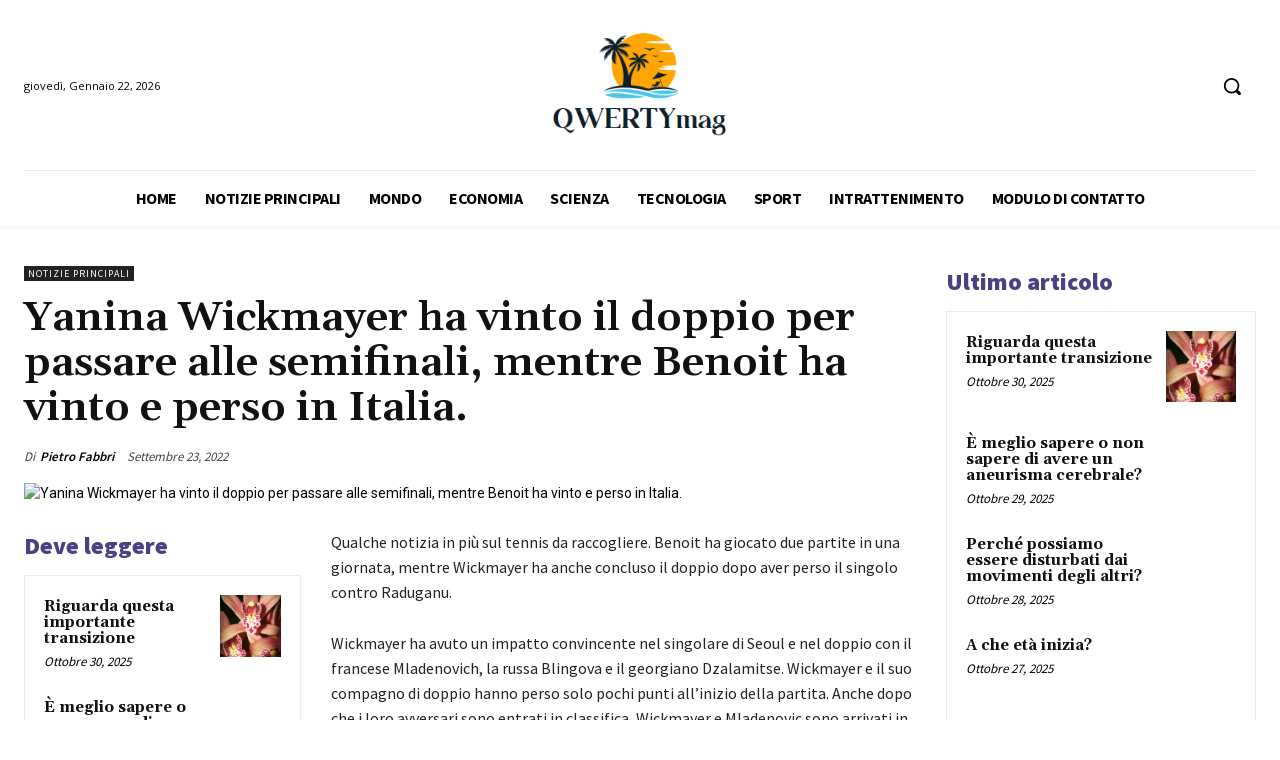

--- FILE ---
content_type: text/html; charset=utf-8
request_url: https://www.google.com/recaptcha/api2/aframe
body_size: 268
content:
<!DOCTYPE HTML><html><head><meta http-equiv="content-type" content="text/html; charset=UTF-8"></head><body><script nonce="SpkSowjD4H98DDA4Ddj4oQ">/** Anti-fraud and anti-abuse applications only. See google.com/recaptcha */ try{var clients={'sodar':'https://pagead2.googlesyndication.com/pagead/sodar?'};window.addEventListener("message",function(a){try{if(a.source===window.parent){var b=JSON.parse(a.data);var c=clients[b['id']];if(c){var d=document.createElement('img');d.src=c+b['params']+'&rc='+(localStorage.getItem("rc::a")?sessionStorage.getItem("rc::b"):"");window.document.body.appendChild(d);sessionStorage.setItem("rc::e",parseInt(sessionStorage.getItem("rc::e")||0)+1);localStorage.setItem("rc::h",'1769056480052');}}}catch(b){}});window.parent.postMessage("_grecaptcha_ready", "*");}catch(b){}</script></body></html>